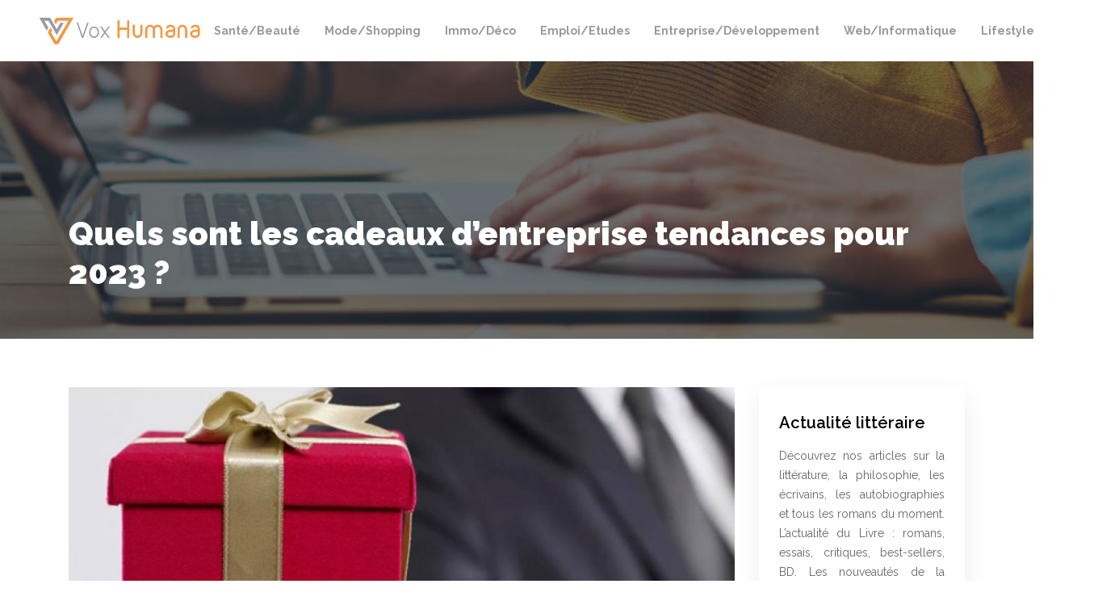

--- FILE ---
content_type: text/html; charset=UTF-8
request_url: https://www.vox-humana.fr/quels-sont-les-cadeaux-d-entreprise-tendances-pour-2023/
body_size: 10561
content:
<!DOCTYPE html>
<html>
<head lang="fr-FR">
<meta charset="UTF-8">
<meta name="viewport" content="width=device-width">
<link rel="shortcut icon" href="https://www.vox-humana.fr/wp-content/uploads/2018/11/favicon-vox-humana.png" /><link val="default" ver="v 3.19.15" />
<meta name='robots' content='max-image-preview:large' />
<link rel='dns-prefetch' href='//stackpath.bootstrapcdn.com' />
<title>Des idées-cadeaux d'affaires à offrir en 2023</title><meta name="description" content="Offrir un cadeau d'entreprise à vos clients et à vos collaborateurs permet de les fidéliser. Mais quel cadeau choisir pour leur faire plaisir ?"><link rel="alternate" title="oEmbed (JSON)" type="application/json+oembed" href="https://www.vox-humana.fr/wp-json/oembed/1.0/embed?url=https%3A%2F%2Fwww.vox-humana.fr%2Fquels-sont-les-cadeaux-d-entreprise-tendances-pour-2023%2F" />
<link rel="alternate" title="oEmbed (XML)" type="text/xml+oembed" href="https://www.vox-humana.fr/wp-json/oembed/1.0/embed?url=https%3A%2F%2Fwww.vox-humana.fr%2Fquels-sont-les-cadeaux-d-entreprise-tendances-pour-2023%2F&#038;format=xml" />
<style id='wp-img-auto-sizes-contain-inline-css' type='text/css'>
img:is([sizes=auto i],[sizes^="auto," i]){contain-intrinsic-size:3000px 1500px}
/*# sourceURL=wp-img-auto-sizes-contain-inline-css */
</style>
<style id='wp-block-library-inline-css' type='text/css'>
:root{--wp-block-synced-color:#7a00df;--wp-block-synced-color--rgb:122,0,223;--wp-bound-block-color:var(--wp-block-synced-color);--wp-editor-canvas-background:#ddd;--wp-admin-theme-color:#007cba;--wp-admin-theme-color--rgb:0,124,186;--wp-admin-theme-color-darker-10:#006ba1;--wp-admin-theme-color-darker-10--rgb:0,107,160.5;--wp-admin-theme-color-darker-20:#005a87;--wp-admin-theme-color-darker-20--rgb:0,90,135;--wp-admin-border-width-focus:2px}@media (min-resolution:192dpi){:root{--wp-admin-border-width-focus:1.5px}}.wp-element-button{cursor:pointer}:root .has-very-light-gray-background-color{background-color:#eee}:root .has-very-dark-gray-background-color{background-color:#313131}:root .has-very-light-gray-color{color:#eee}:root .has-very-dark-gray-color{color:#313131}:root .has-vivid-green-cyan-to-vivid-cyan-blue-gradient-background{background:linear-gradient(135deg,#00d084,#0693e3)}:root .has-purple-crush-gradient-background{background:linear-gradient(135deg,#34e2e4,#4721fb 50%,#ab1dfe)}:root .has-hazy-dawn-gradient-background{background:linear-gradient(135deg,#faaca8,#dad0ec)}:root .has-subdued-olive-gradient-background{background:linear-gradient(135deg,#fafae1,#67a671)}:root .has-atomic-cream-gradient-background{background:linear-gradient(135deg,#fdd79a,#004a59)}:root .has-nightshade-gradient-background{background:linear-gradient(135deg,#330968,#31cdcf)}:root .has-midnight-gradient-background{background:linear-gradient(135deg,#020381,#2874fc)}:root{--wp--preset--font-size--normal:16px;--wp--preset--font-size--huge:42px}.has-regular-font-size{font-size:1em}.has-larger-font-size{font-size:2.625em}.has-normal-font-size{font-size:var(--wp--preset--font-size--normal)}.has-huge-font-size{font-size:var(--wp--preset--font-size--huge)}.has-text-align-center{text-align:center}.has-text-align-left{text-align:left}.has-text-align-right{text-align:right}.has-fit-text{white-space:nowrap!important}#end-resizable-editor-section{display:none}.aligncenter{clear:both}.items-justified-left{justify-content:flex-start}.items-justified-center{justify-content:center}.items-justified-right{justify-content:flex-end}.items-justified-space-between{justify-content:space-between}.screen-reader-text{border:0;clip-path:inset(50%);height:1px;margin:-1px;overflow:hidden;padding:0;position:absolute;width:1px;word-wrap:normal!important}.screen-reader-text:focus{background-color:#ddd;clip-path:none;color:#444;display:block;font-size:1em;height:auto;left:5px;line-height:normal;padding:15px 23px 14px;text-decoration:none;top:5px;width:auto;z-index:100000}html :where(.has-border-color){border-style:solid}html :where([style*=border-top-color]){border-top-style:solid}html :where([style*=border-right-color]){border-right-style:solid}html :where([style*=border-bottom-color]){border-bottom-style:solid}html :where([style*=border-left-color]){border-left-style:solid}html :where([style*=border-width]){border-style:solid}html :where([style*=border-top-width]){border-top-style:solid}html :where([style*=border-right-width]){border-right-style:solid}html :where([style*=border-bottom-width]){border-bottom-style:solid}html :where([style*=border-left-width]){border-left-style:solid}html :where(img[class*=wp-image-]){height:auto;max-width:100%}:where(figure){margin:0 0 1em}html :where(.is-position-sticky){--wp-admin--admin-bar--position-offset:var(--wp-admin--admin-bar--height,0px)}@media screen and (max-width:600px){html :where(.is-position-sticky){--wp-admin--admin-bar--position-offset:0px}}

/*# sourceURL=wp-block-library-inline-css */
</style><style id='global-styles-inline-css' type='text/css'>
:root{--wp--preset--aspect-ratio--square: 1;--wp--preset--aspect-ratio--4-3: 4/3;--wp--preset--aspect-ratio--3-4: 3/4;--wp--preset--aspect-ratio--3-2: 3/2;--wp--preset--aspect-ratio--2-3: 2/3;--wp--preset--aspect-ratio--16-9: 16/9;--wp--preset--aspect-ratio--9-16: 9/16;--wp--preset--color--black: #000000;--wp--preset--color--cyan-bluish-gray: #abb8c3;--wp--preset--color--white: #ffffff;--wp--preset--color--pale-pink: #f78da7;--wp--preset--color--vivid-red: #cf2e2e;--wp--preset--color--luminous-vivid-orange: #ff6900;--wp--preset--color--luminous-vivid-amber: #fcb900;--wp--preset--color--light-green-cyan: #7bdcb5;--wp--preset--color--vivid-green-cyan: #00d084;--wp--preset--color--pale-cyan-blue: #8ed1fc;--wp--preset--color--vivid-cyan-blue: #0693e3;--wp--preset--color--vivid-purple: #9b51e0;--wp--preset--gradient--vivid-cyan-blue-to-vivid-purple: linear-gradient(135deg,rgb(6,147,227) 0%,rgb(155,81,224) 100%);--wp--preset--gradient--light-green-cyan-to-vivid-green-cyan: linear-gradient(135deg,rgb(122,220,180) 0%,rgb(0,208,130) 100%);--wp--preset--gradient--luminous-vivid-amber-to-luminous-vivid-orange: linear-gradient(135deg,rgb(252,185,0) 0%,rgb(255,105,0) 100%);--wp--preset--gradient--luminous-vivid-orange-to-vivid-red: linear-gradient(135deg,rgb(255,105,0) 0%,rgb(207,46,46) 100%);--wp--preset--gradient--very-light-gray-to-cyan-bluish-gray: linear-gradient(135deg,rgb(238,238,238) 0%,rgb(169,184,195) 100%);--wp--preset--gradient--cool-to-warm-spectrum: linear-gradient(135deg,rgb(74,234,220) 0%,rgb(151,120,209) 20%,rgb(207,42,186) 40%,rgb(238,44,130) 60%,rgb(251,105,98) 80%,rgb(254,248,76) 100%);--wp--preset--gradient--blush-light-purple: linear-gradient(135deg,rgb(255,206,236) 0%,rgb(152,150,240) 100%);--wp--preset--gradient--blush-bordeaux: linear-gradient(135deg,rgb(254,205,165) 0%,rgb(254,45,45) 50%,rgb(107,0,62) 100%);--wp--preset--gradient--luminous-dusk: linear-gradient(135deg,rgb(255,203,112) 0%,rgb(199,81,192) 50%,rgb(65,88,208) 100%);--wp--preset--gradient--pale-ocean: linear-gradient(135deg,rgb(255,245,203) 0%,rgb(182,227,212) 50%,rgb(51,167,181) 100%);--wp--preset--gradient--electric-grass: linear-gradient(135deg,rgb(202,248,128) 0%,rgb(113,206,126) 100%);--wp--preset--gradient--midnight: linear-gradient(135deg,rgb(2,3,129) 0%,rgb(40,116,252) 100%);--wp--preset--font-size--small: 13px;--wp--preset--font-size--medium: 20px;--wp--preset--font-size--large: 36px;--wp--preset--font-size--x-large: 42px;--wp--preset--spacing--20: 0.44rem;--wp--preset--spacing--30: 0.67rem;--wp--preset--spacing--40: 1rem;--wp--preset--spacing--50: 1.5rem;--wp--preset--spacing--60: 2.25rem;--wp--preset--spacing--70: 3.38rem;--wp--preset--spacing--80: 5.06rem;--wp--preset--shadow--natural: 6px 6px 9px rgba(0, 0, 0, 0.2);--wp--preset--shadow--deep: 12px 12px 50px rgba(0, 0, 0, 0.4);--wp--preset--shadow--sharp: 6px 6px 0px rgba(0, 0, 0, 0.2);--wp--preset--shadow--outlined: 6px 6px 0px -3px rgb(255, 255, 255), 6px 6px rgb(0, 0, 0);--wp--preset--shadow--crisp: 6px 6px 0px rgb(0, 0, 0);}:where(.is-layout-flex){gap: 0.5em;}:where(.is-layout-grid){gap: 0.5em;}body .is-layout-flex{display: flex;}.is-layout-flex{flex-wrap: wrap;align-items: center;}.is-layout-flex > :is(*, div){margin: 0;}body .is-layout-grid{display: grid;}.is-layout-grid > :is(*, div){margin: 0;}:where(.wp-block-columns.is-layout-flex){gap: 2em;}:where(.wp-block-columns.is-layout-grid){gap: 2em;}:where(.wp-block-post-template.is-layout-flex){gap: 1.25em;}:where(.wp-block-post-template.is-layout-grid){gap: 1.25em;}.has-black-color{color: var(--wp--preset--color--black) !important;}.has-cyan-bluish-gray-color{color: var(--wp--preset--color--cyan-bluish-gray) !important;}.has-white-color{color: var(--wp--preset--color--white) !important;}.has-pale-pink-color{color: var(--wp--preset--color--pale-pink) !important;}.has-vivid-red-color{color: var(--wp--preset--color--vivid-red) !important;}.has-luminous-vivid-orange-color{color: var(--wp--preset--color--luminous-vivid-orange) !important;}.has-luminous-vivid-amber-color{color: var(--wp--preset--color--luminous-vivid-amber) !important;}.has-light-green-cyan-color{color: var(--wp--preset--color--light-green-cyan) !important;}.has-vivid-green-cyan-color{color: var(--wp--preset--color--vivid-green-cyan) !important;}.has-pale-cyan-blue-color{color: var(--wp--preset--color--pale-cyan-blue) !important;}.has-vivid-cyan-blue-color{color: var(--wp--preset--color--vivid-cyan-blue) !important;}.has-vivid-purple-color{color: var(--wp--preset--color--vivid-purple) !important;}.has-black-background-color{background-color: var(--wp--preset--color--black) !important;}.has-cyan-bluish-gray-background-color{background-color: var(--wp--preset--color--cyan-bluish-gray) !important;}.has-white-background-color{background-color: var(--wp--preset--color--white) !important;}.has-pale-pink-background-color{background-color: var(--wp--preset--color--pale-pink) !important;}.has-vivid-red-background-color{background-color: var(--wp--preset--color--vivid-red) !important;}.has-luminous-vivid-orange-background-color{background-color: var(--wp--preset--color--luminous-vivid-orange) !important;}.has-luminous-vivid-amber-background-color{background-color: var(--wp--preset--color--luminous-vivid-amber) !important;}.has-light-green-cyan-background-color{background-color: var(--wp--preset--color--light-green-cyan) !important;}.has-vivid-green-cyan-background-color{background-color: var(--wp--preset--color--vivid-green-cyan) !important;}.has-pale-cyan-blue-background-color{background-color: var(--wp--preset--color--pale-cyan-blue) !important;}.has-vivid-cyan-blue-background-color{background-color: var(--wp--preset--color--vivid-cyan-blue) !important;}.has-vivid-purple-background-color{background-color: var(--wp--preset--color--vivid-purple) !important;}.has-black-border-color{border-color: var(--wp--preset--color--black) !important;}.has-cyan-bluish-gray-border-color{border-color: var(--wp--preset--color--cyan-bluish-gray) !important;}.has-white-border-color{border-color: var(--wp--preset--color--white) !important;}.has-pale-pink-border-color{border-color: var(--wp--preset--color--pale-pink) !important;}.has-vivid-red-border-color{border-color: var(--wp--preset--color--vivid-red) !important;}.has-luminous-vivid-orange-border-color{border-color: var(--wp--preset--color--luminous-vivid-orange) !important;}.has-luminous-vivid-amber-border-color{border-color: var(--wp--preset--color--luminous-vivid-amber) !important;}.has-light-green-cyan-border-color{border-color: var(--wp--preset--color--light-green-cyan) !important;}.has-vivid-green-cyan-border-color{border-color: var(--wp--preset--color--vivid-green-cyan) !important;}.has-pale-cyan-blue-border-color{border-color: var(--wp--preset--color--pale-cyan-blue) !important;}.has-vivid-cyan-blue-border-color{border-color: var(--wp--preset--color--vivid-cyan-blue) !important;}.has-vivid-purple-border-color{border-color: var(--wp--preset--color--vivid-purple) !important;}.has-vivid-cyan-blue-to-vivid-purple-gradient-background{background: var(--wp--preset--gradient--vivid-cyan-blue-to-vivid-purple) !important;}.has-light-green-cyan-to-vivid-green-cyan-gradient-background{background: var(--wp--preset--gradient--light-green-cyan-to-vivid-green-cyan) !important;}.has-luminous-vivid-amber-to-luminous-vivid-orange-gradient-background{background: var(--wp--preset--gradient--luminous-vivid-amber-to-luminous-vivid-orange) !important;}.has-luminous-vivid-orange-to-vivid-red-gradient-background{background: var(--wp--preset--gradient--luminous-vivid-orange-to-vivid-red) !important;}.has-very-light-gray-to-cyan-bluish-gray-gradient-background{background: var(--wp--preset--gradient--very-light-gray-to-cyan-bluish-gray) !important;}.has-cool-to-warm-spectrum-gradient-background{background: var(--wp--preset--gradient--cool-to-warm-spectrum) !important;}.has-blush-light-purple-gradient-background{background: var(--wp--preset--gradient--blush-light-purple) !important;}.has-blush-bordeaux-gradient-background{background: var(--wp--preset--gradient--blush-bordeaux) !important;}.has-luminous-dusk-gradient-background{background: var(--wp--preset--gradient--luminous-dusk) !important;}.has-pale-ocean-gradient-background{background: var(--wp--preset--gradient--pale-ocean) !important;}.has-electric-grass-gradient-background{background: var(--wp--preset--gradient--electric-grass) !important;}.has-midnight-gradient-background{background: var(--wp--preset--gradient--midnight) !important;}.has-small-font-size{font-size: var(--wp--preset--font-size--small) !important;}.has-medium-font-size{font-size: var(--wp--preset--font-size--medium) !important;}.has-large-font-size{font-size: var(--wp--preset--font-size--large) !important;}.has-x-large-font-size{font-size: var(--wp--preset--font-size--x-large) !important;}
/*# sourceURL=global-styles-inline-css */
</style>

<style id='classic-theme-styles-inline-css' type='text/css'>
/*! This file is auto-generated */
.wp-block-button__link{color:#fff;background-color:#32373c;border-radius:9999px;box-shadow:none;text-decoration:none;padding:calc(.667em + 2px) calc(1.333em + 2px);font-size:1.125em}.wp-block-file__button{background:#32373c;color:#fff;text-decoration:none}
/*# sourceURL=/wp-includes/css/classic-themes.min.css */
</style>
<link rel='stylesheet' id='default-css' href='https://www.vox-humana.fr/wp-content/themes/factory-templates-3/style.css?ver=e4b7ddf82703794ad64fdfe091322658' type='text/css' media='all' />
<link rel='stylesheet' id='bootstrap4-css' href='https://www.vox-humana.fr/wp-content/themes/factory-templates-3/css/bootstrap4/bootstrap.min.css?ver=e4b7ddf82703794ad64fdfe091322658' type='text/css' media='all' />
<link rel='stylesheet' id='font-awesome-css' href='https://stackpath.bootstrapcdn.com/font-awesome/4.7.0/css/font-awesome.min.css?ver=e4b7ddf82703794ad64fdfe091322658' type='text/css' media='all' />
<link rel='stylesheet' id='custom-post-css' href='https://www.vox-humana.fr/wp-content/themes/factory-templates-3/css/custom-post.css?ver=e4b7ddf82703794ad64fdfe091322658' type='text/css' media='all' />
<link rel='stylesheet' id='aos-css' href='https://www.vox-humana.fr/wp-content/themes/factory-templates-3/css/aos.css?ver=e4b7ddf82703794ad64fdfe091322658' type='text/css' media='all' />
<link rel='stylesheet' id='global-css' href='https://www.vox-humana.fr/wp-content/themes/factory-templates-3/css/global.css?ver=e4b7ddf82703794ad64fdfe091322658' type='text/css' media='all' />
<link rel='stylesheet' id='style-css' href='https://www.vox-humana.fr/wp-content/themes/factory-templates-3/css/template.css?ver=e4b7ddf82703794ad64fdfe091322658' type='text/css' media='all' />
<script type="text/javascript" src="https://www.vox-humana.fr/wp-content/themes/factory-templates-3/js/jquery.min.js?ver=e4b7ddf82703794ad64fdfe091322658" id="jquery-js"></script>
<link rel="https://api.w.org/" href="https://www.vox-humana.fr/wp-json/" /><link rel="alternate" title="JSON" type="application/json" href="https://www.vox-humana.fr/wp-json/wp/v2/posts/3772" /><link rel="EditURI" type="application/rsd+xml" title="RSD" href="https://www.vox-humana.fr/xmlrpc.php?rsd" />
<link rel="canonical" href="https://www.vox-humana.fr/quels-sont-les-cadeaux-d-entreprise-tendances-pour-2023/" />
<link rel='shortlink' href='https://www.vox-humana.fr/?p=3772' />


<script type="application/ld+json">
{
    "@context": "https://schema.org",
    "@graph": [
        {
            "@type": "WebSite",
            "@id": "https://www.vox-humana.fr#website",
            "url": "https://www.vox-humana.fr",
            "name": "vox-humana",
            "inLanguage": "fr-FR",
            "publisher": {
                "@id": "https://www.vox-humana.fr#organization"
            }
        },
        {
            "@type": "Organization",
            "@id": "https://www.vox-humana.fr#organization",
            "name": "vox-humana",
            "url": "https://www.vox-humana.fr",
            "logo": {
                "@type": "ImageObject",
                "@id": "https://www.vox-humana.fr#logo",
                "url": "https://www.vox-humana.fr"
            }
        },
        {
            "@type": "WebPage",
            "@id": "https://www.vox-humana.fr/quels-sont-les-cadeaux-d-entreprise-tendances-pour-2023/#webpage",
            "url": "https://www.vox-humana.fr/quels-sont-les-cadeaux-d-entreprise-tendances-pour-2023/",
            "name": "Des idées-cadeaux d'affaires à offrir en 2023",
            "isPartOf": {
                "@id": "https://www.vox-humana.fr#website"
            },
            "breadcrumb": {
                "@id": "https://www.vox-humana.fr/quels-sont-les-cadeaux-d-entreprise-tendances-pour-2023/#breadcrumb"
            },
            "primaryImageOfPage": {
                "@id": "https://www.vox-humana.fr/wp-content/uploads/2023/03/300320231680184813.jpeg"
            },
            "inLanguage": "fr_FR"
        },
        {
            "@type": "Article",
            "@id": "https://www.vox-humana.fr/quels-sont-les-cadeaux-d-entreprise-tendances-pour-2023/#article",
            "headline": "Quels sont les cadeaux d&rsquo;entreprise tendances pour 2023 ?",
            "description": "Offrir un cadeau d&apos;entreprise à vos clients et à vos collaborateurs permet de les fidéliser. Mais quel cadeau choisir pour leur faire plaisir ?",
            "mainEntityOfPage": {
                "@id": "https://www.vox-humana.fr/quels-sont-les-cadeaux-d-entreprise-tendances-pour-2023/#webpage"
            },
            "image": {
                "@type": "ImageObject",
                "url": "https://www.vox-humana.fr/wp-content/uploads/2023/03/300320231680184813.jpeg",
                "width": 880,
                "height": 300
            },
            "wordCount": 823,
            "isAccessibleForFree": true,
            "articleSection": [
                "Entreprise/Développement"
            ],
            "datePublished": "2023-03-28T00:00:00+00:00",
            "author": {
                "@id": "https://www.vox-humana.fr/author/netlinking_user#person"
            },
            "publisher": {
                "@id": "https://www.vox-humana.fr#organization"
            },
            "inLanguage": "fr-FR"
        },
        {
            "@type": "BreadcrumbList",
            "@id": "https://www.vox-humana.fr/quels-sont-les-cadeaux-d-entreprise-tendances-pour-2023/#breadcrumb",
            "itemListElement": [
                {
                    "@type": "ListItem",
                    "position": 1,
                    "name": "Accueil",
                    "item": "https://www.vox-humana.fr/"
                },
                {
                    "@type": "ListItem",
                    "position": 2,
                    "name": "Entreprise/Développement",
                    "item": "https://www.vox-humana.fr/entreprise-developpement/"
                },
                {
                    "@type": "ListItem",
                    "position": 3,
                    "name": "Quels sont les cadeaux d&rsquo;entreprise tendances pour 2023 ?",
                    "item": "https://www.vox-humana.fr/quels-sont-les-cadeaux-d-entreprise-tendances-pour-2023/"
                }
            ]
        }
    ]
}</script>


<meta name="google-site-verification" content="x0p9y-hY8RYDYxM-U9jzBmaYe9wPJT4vPWMEVj9RE84" />
<link href="https://fonts.googleapis.com/css2?family=Raleway:wght@300;400;500;600;700;800;900&display=swap" rel="stylesheet">
<!-- Global site tag (gtag.js) - Google Analytics -->
<script async src="https://www.googletagmanager.com/gtag/js?id=UA-185700860-2"></script>
<script>
  window.dataLayer = window.dataLayer || [];
  function gtag(){dataLayer.push(arguments);}
  gtag('js', new Date());

  gtag('config', 'UA-185700860-2');
</script>
<meta name="google-site-verification" content="OsK69u-fnhb9cg8-5bY5WORorCgDO8UUBcszR0eEtq4" /><style type="text/css">
  
.default_color_background,.menu-bars{background-color : #ff9a3c }
.default_color_text,a,h1 span,h2 span,h3 span,h4 span,h5 span,h6 span{color :#ff9a3c }
.navigation li a,.navigation li.disabled,.navigation li.active a,.owl-dots .owl-dot.active span,.owl-dots .owl-dot:hover span{background-color: #ff9a3c;}
.block-spc{border-color:#ff9a3c}
.default_color_border{border-color : #ff9a3c }
.fa-bars,.overlay-nav .close{color: #ff9a3c;}
nav li a:after{background-color: #ff9a3c;}
a{color : #e88a33 }
a:hover{color : #f7b980 }
.archive h2 a{color :#000}
.main-menu,.bottom-menu{background-color:#fff;}
.scrolling-down{background-color:#fff;}
.main-menu{box-shadow: none;-moz-box-shadow: none;-webkit-box-shadow: none;}
.main-menu{padding : 10px 0 }
.main-menu.scrolling-down{padding : 0 0 0 0!important; }
.main-menu.scrolling-down{-webkit-box-shadow: 0 2px 13px 0 rgba(0, 0, 0, .1);-moz-box-shadow: 0 2px 13px 0 rgba(0, 0, 0, .1);box-shadow: 0 2px 13px 0 rgba(0, 0, 0, .1);}   
nav li a{font-size:14px;}
nav li a{line-height:40px;}
nav li a{color:#9898a1!important;}
nav li:hover > a,.current-menu-item > a{color:#ff9a3c!important;}
.archive h1{color:#fff!important;}
.archive h1,.single h1{text-align:left!important;}
.single h1{color:#fff!important;}
.archive .readmore{background-color:#ff9a3c;}
.archive .readmore{color:#fff;}
.archive .readmore:hover{background-color:#f7b980;}
.archive .readmore:hover{color:#fff;}
.archive .readmore{padding:8px 20px;}
footer{padding:80px 0 50px}
footer #back_to_top{background-color:#ff9a3c;}
footer #back_to_top i{color:#fff;}
footer #back_to_top {padding:6px 12px;}
.single h2{font-size:22px!important}    
.single h3{font-size:18px!important}    
.single h4{font-size:15px!important}    
.single h5{font-size:15px!important}    
.single h6{font-size:15px!important}    
@media(max-width: 1024px){.main-menu.scrolling-down{position: fixed !important;}}
body {
    font-size: 14px;
    line-height: 24px;
    font-weight: 400;
font-family: "Raleway", Arial, Tahoma, sans-serif;
    color: #666666;
}
h1{font-weight:900;}
h2, h3, h4 {font-weight:600;}
.bloc1{height:90vh;}
.normal-menu ul li a {font-weight: 700;}
.sow-headline-container .decoration{margin-top: 0!important;}
.sow-headline-container h3.sow-headline {
    font-weight: 600;
}
.home .textwidget h3 {
    font-size: 30px;
    line-height: 32px;
    font-weight: 900;
    color: #484a7d;
}
footer {
    background-color: #9898a1;
color: #fff;
}

footer .footer-widget{
    color: #fff;
font-size:22px;
margin-bottom:15px;
line-height: 1.3;
}


.single h2, .widget_sidebar .sidebar-widget {
    color: #000;
    font-weight: 600;
    line-height: 1.4;
    font-size: 20px;
}
.widget_sidebar .sidebar-widget{margin-bottom:15px;}
.post-content-loop{
padding: 40px 30px;
    -webkit-box-shadow: 0 10px 30px rgb(0 0 0 / 7%);
    box-shadow: 0 10px 30px rgb(0 0 0 / 7%);
    background: #fff;
}

.widget_sidebar{
    -webkit-box-shadow: 0 10px 30px rgb(0 0 0 / 7%);
    box-shadow: 0 10px 30px rgb(0 0 0 / 7%);
    padding: 30px 25px;
    margin-bottom: 50px;
}
.loop-post .thumb-cover{
    margin-bottom:0!important
}
.scrolling-down #logo img {width:auto;}</style>
</head>
<body class="wp-singular post-template-default single single-post postid-3772 single-format-standard wp-theme-factory-templates-3 catid-10 " style="">	
<div id="before-menu"></div><div class="normal-menu menu-to-right main-menu ">	
<div class="container-fluid pl-5 pr-5">

<nav class="navbar navbar-expand-xl pl-0 pr-0">

<a id="logo" href="https://www.vox-humana.fr">
<img class="logo-main" src="https://www.vox-humana.fr/wp-content/uploads/2018/11/logo-vox-humana.png" alt="logo">
</a>
	


<button class="navbar-toggler" type="button" data-toggle="collapse" data-target="#navbarsExample06" aria-controls="navbarsExample06" aria-expanded="false" aria-label="Toggle navigation">
<span class="navbar-toggler-icon">
<div class="menu_btn">	
<div class="menu-bars"></div>
<div class="menu-bars"></div>
<div class="menu-bars"></div>
</div>
</span>
</button> 
<div class="collapse navbar-collapse" id="navbarsExample06">
<ul id="main-menu" class="navbar-nav ml-auto"><li id="menu-item-2444" class="menu-item menu-item-type-taxonomy menu-item-object-category"><a href="https://www.vox-humana.fr/sante-beaute/">Santé/Beauté</a></li>
<li id="menu-item-2410" class="menu-item menu-item-type-taxonomy menu-item-object-category"><a href="https://www.vox-humana.fr/mode-shopping/">Mode/Shopping</a></li>
<li id="menu-item-2693" class="menu-item menu-item-type-taxonomy menu-item-object-category"><a href="https://www.vox-humana.fr/immobilier-deco/">Immo/Déco</a></li>
<li id="menu-item-2490" class="menu-item menu-item-type-taxonomy menu-item-object-category"><a href="https://www.vox-humana.fr/emploi-etudes/">Emploi/Etudes</a></li>
<li id="menu-item-3057" class="menu-item menu-item-type-taxonomy menu-item-object-category current-post-ancestor current-menu-parent current-post-parent"><a href="https://www.vox-humana.fr/entreprise-developpement/">Entreprise/Développement</a></li>
<li id="menu-item-2450" class="menu-item menu-item-type-taxonomy menu-item-object-category"><a href="https://www.vox-humana.fr/web-informatique/">Web/Informatique</a></li>
<li id="menu-item-2518" class="menu-item menu-item-type-taxonomy menu-item-object-category"><a href="https://www.vox-humana.fr/lifestyle/">Lifestyle</a></li>
<li id="menu-item-3125" class="menu-item menu-item-type-taxonomy menu-item-object-category"><a href="https://www.vox-humana.fr/blog/">Blog</a></li>
</ul></div>
</nav>
</div>
</div>
<div class="main">
	<div class="subheader" style="background-position:top;background-image:url(https://www.vox-humana.fr/wp-content/uploads/2018/11/cat-vox-humana.jpg);">
<div id="mask" style=""></div>	<div class="container"><h1 class="title">Quels sont les cadeaux d&rsquo;entreprise tendances pour 2023 ?</h1></div>
</div>
<div class="container">
<div class="row">
<div class="post-data col-md-9 col-lg-9 col-xs-12">
<div class="post-thumb text-center">
<img width="880" height="300" src="https://www.vox-humana.fr/wp-content/uploads/2023/03/300320231680184813.jpeg" class="attachment-post-large size-post-large wp-post-image" alt="cadeaux d&#039;entreprise" decoding="async" fetchpriority="high" srcset="https://www.vox-humana.fr/wp-content/uploads/2023/03/300320231680184813.jpeg 880w, https://www.vox-humana.fr/wp-content/uploads/2023/03/300320231680184813-300x102.jpeg 300w, https://www.vox-humana.fr/wp-content/uploads/2023/03/300320231680184813-768x262.jpeg 768w" sizes="(max-width: 880px) 100vw, 880px" /></div>
<div class="blog-post-content">
<article>	
<div style="text-align:justify">
<p>Pour les entreprises, la communication par l&rsquo;objet constitue un moyen efficace de gagner en visibilité et en notoriété. Pour autant, le choix du support de communication doit être mûrement réfléchi. Un cadeau d&rsquo;affaires inadapté peut nuire à une relation commerciale et l&rsquo;image de marque. Depuis des années, les goodies ne sont plus des objets de merchandising bon marché. Voici les tendances en matière de cadeaux promotionnels en 2023. </p>
<p><h2>Les cadeaux technologiques</h2>
<p>Les <strong>cadeaux d&rsquo;affaires</strong> sont une publicité efficace pour l&rsquo;organisation tout en étant peu onéreuse. Ils facilitent la mémorisation du nom et du logo de votre marque par votre public cible. En 2023, l&rsquo;une des tendances est d&rsquo;opter pour des objets promotionnels associés à la technologie comme le chargeur à induction. Les smartphones, les tablettes et autres appareils mobiles connectés occupent aujourd&rsquo;hui une place prépondérante dans la vie quotidienne.</p>
<p>Les <a href="https://www.cadeaux-hightech.fr/">cadeaux high tech</a> présentent un double avantage. En plus d&rsquo;être utiles, ils donnent une image moderne à l&rsquo;entreprise. Le chargeur à induction permet à son utilisateur de se passer d&rsquo;un câble pour recharger n&rsquo;importe quel terminal mobile compatible. De même, son destinataire n&rsquo;a pas besoin d&rsquo;une prise électrique pour le faire fonctionner. Cette technologie sans fil est donc d&rsquo;une grande praticité pour éviter d&rsquo;être à court de batterie.</p>
<h2>Les cadeaux durables</h2>
<p>La protection de l&rsquo;environnement fait partie des principales préoccupations de la société ces dernières années. Conscients de l&rsquo;importance du sujet, les consommateurs privilégient ainsi les marques qui mettent en avant leurs engagements en faveur de l&rsquo;écosystème. À ce titre, les <strong>cadeaux d&rsquo;entreprise</strong> durables figurent parmi les tendances. Ils incluent les objets promotionnels en matériaux recyclés, réutilisables, biologiques, etc. Ils favorisent la réduction des déchets et l&rsquo;économie circulaire.</p>
<p>Dans le cadre de la promotion de la durabilité, une entreprise peut alors offrir des plantes ou des graines à planter à ses collaborateurs, ses clients et ses partenaires. Non seulement elles permettent d&rsquo;apporter un supplément d&rsquo;esthétique à la décoration d&rsquo;un espace, mais elles aident aussi à purifier l&rsquo;air. De nos jours, il existe de nombreuses plantes décoratives connues pour leurs vertus dépolluantes qui facilitent la recherche du bon cadeau publicitaire écologique et durable.</p>
<h2>Les cadeaux liés au bien-être</h2>
<p>L&rsquo;équilibre entre vie professionnelle et vie personnelle est essentiel. Une entreprise qui accorde une grande importance à ce sujet jouit d&rsquo;une bonne image auprès de ses collaborateurs, mais aussi de ses clients et de ses partenaires. Les <a href="https://www.cadeaux-hightech.fr/categorie/meilleures-ventes/cadeau-client/">cadeaux clients</a> liés au bien-être sont donc bien accueillis par leurs destinataires. Ils regroupent les différents produits conçus pour inciter ou soutenir la pratique d&rsquo;activités comme le sport.</p>
<p>La gourde publicitaire en rPET s&rsquo;inscrit ainsi dans la lignée des cadeaux d&rsquo;affaires tendance pour 2023. Avec un design minimaliste, elle est idéale pour accompagner son propriétaire dans sa pratique sportive. Elle est aussi parfaite pour les boissons chaudes en hiver et les boissons froides en été. Elle peut conserver leur température jusqu&rsquo;à 5 heures pour les premières et 15 heures pour les secondes.</p>
<h2>Les cadeaux pour le télétravail</h2>
<p>L&rsquo;évolution du travail en présentiel vers le télétravail ou une formule hybride a été accélérée par la crise sanitaire. Aujourd&rsquo;hui, les deux sont bien implantés et les organisations doivent s&rsquo;adapter pour relever ce défi. De ce fait, les <strong>cadeaux d&rsquo;entreprise</strong> qui se rapportent au télétravail font partie des tendances de cette année. Le sweat-shirt personnalisé avec les noms de l&rsquo;entreprise et de son collaborateur fait toujours son effet.</p>
<p>Parmi les textiles publicitaires les plus prisés, les vêtements personnalisés contribuent à l&rsquo;intégration des collaborateurs. Ils peuvent les porter pendant les horaires de travail, mais aussi en dehors de leur travail. Ce qui représente une publicité gratuite pour une meilleure visibilité. L&rsquo;ensemble stylo et carnet personnalisés est une alternative. De plus, ces cadeaux publicitaires sont disponibles en version écologique avec du plastique recyclé et du papier d&rsquo;herbe.</p>
<h2>Les accessoires de cuisine personnalisés</h2>
<p>Pour être en bonne santé, il est important de pratiquer une activité physique. Cela est indispensable pour lutter contre les effets néfastes de la sédentarité. En parallèle, il faut faire attention à la nutrition. En offrant des <a href="https://www.vox-humana.fr/coffrets-cadeaux-dentreprises-sur-mesure-conseils-pour-bien-choisir/">cadeaux d&rsquo;entreprise personnalisés</a> comme les accessoires de cuisine, une entreprise encourage ses collaborateurs, ses clients et ses partenaires à adopter une alimentation saine et équilibrée. Cuisiner évite de consommer des aliments industriels.</p>
<p>Les possibilités sont nombreuses pour faire plaisir au public cible de l&rsquo;entreprise. De la lunch box en verre et en bambou au tablier de cuisine, en passant par les sets de couverts en bois et les ustensiles de cuisine, le choix est large. Par ailleurs, il est possible d&rsquo;y faire figurer le nom et le logo de l&rsquo;organisation. Les cadeaux d&rsquo;affaires personnalisés offrent en plus l&rsquo;opportunité de se différencier de la concurrence. Ainsi, leur efficacité n&rsquo;en est que renforcée.</p>

<hr>
</div>






<div class="row nav-post-cat"><div class="col-6"><a href="https://www.vox-humana.fr/calculer-le-taux-de-marque/"><i class="fa fa-arrow-left" aria-hidden="true"></i>Calculer le taux de marque</a></div><div class="col-6"><a href="https://www.vox-humana.fr/comment-gerer-les-relations-avec-les-banques-lors-de-la-creation-d-une-sarl/"><i class="fa fa-arrow-left" aria-hidden="true"></i>Comment gérer les relations avec les banques lors de la création d&rsquo;une SARL ?</a></div></div>
	
</div>

</article>
</div>
<div class="col-md-3 col-xs-12 col-lg-3">
<div class="sidebar">
<div class="widget-area">





<div class="widget_sidebar"><div class="sidebar-widget">Actualité littéraire</div>			<div class="textwidget"><p>Découvrez nos articles sur la littérature, la philosophie, les écrivains, les autobiographies et tous les romans du moment. L&rsquo;actualité du Livre : romans, essais, critiques, best-sellers, BD. Les nouveautés de la littérature française, de la littérature africaine et de la littérature pour les jeunes comme vous ne les avez jamais découvertes.</p>
</div>
		</div><div class="widget_sidebar"><div class="sidebar-widget">Actualité santé</div>			<div class="textwidget"><p>L&rsquo;actualité santé avec le guide des médicaments, les fiches santé, les conseils et astuces pour rester en bonne santé. Garder un cœur à toute épreuve, savoir préserver sa vue, son audition, de bonnes dents, éviter les crises cardiaques et les maladies&#8230; Nos conseils pour se sentir bien dans son corps et le rester pendant longtemps.</p>
</div>
		</div><div class="widget_sidebar"><div class="sidebar-widget">Actualité culturelle</div>			<div class="textwidget"><p>Des nouveautés concernant l&rsquo;Art, la culture et les loisirs : les arts et la peinture, les spectacles, les festivals, la bande dessinée, les livres et la musique. Tout savoir sur les écrivains, leurs biographies, leurs œuvres, leurs parcours artistiques ainsi que les peintres, les dessinateurs, les musiciens, les compositeurs, les chanteurs&#8230;.</p>
</div>
		</div>


<style>
	.nav-post-cat .col-6 i{
		display: inline-block;
		position: absolute;
	}
	.nav-post-cat .col-6 a{
		position: relative;
	}
	.nav-post-cat .col-6:nth-child(1) a{
		padding-left: 18px;
		float: left;
	}
	.nav-post-cat .col-6:nth-child(1) i{
		left: 0;
	}
	.nav-post-cat .col-6:nth-child(2) a{
		padding-right: 18px;
		float: right;
	}
	.nav-post-cat .col-6:nth-child(2) i{
		transform: rotate(180deg);
		right: 0;
	}
	.nav-post-cat .col-6:nth-child(2){
		text-align: right;
	}
</style>




</div>
</div>
</div>
<script type="text/javascript">
$(document).ready(function() {
$( ".blog-post-content img" ).on( "click", function() {
var url_img = $(this).attr('src');
$('.img-fullscreen').html("<div><img src='"+url_img+"'></div>");
$('.img-fullscreen').fadeIn();
});
$('.img-fullscreen').on( "click", function() {
$(this).empty();
$('.img-fullscreen').hide();
});
});
</script>
</div>
  


</div>
</div>


<footer  style="">
<div class="container widgets">
<div class="row">
<div class="col-md-3 col-xs-12">
<div class="widget_footer"><div class="footer-widget">Art et culture</div>			<div class="textwidget"><p>L&rsquo;Art et la culture jouent dans toute société un rôle particulier et possède une place considérable. Tout sur les ressources culturelles, les forces créatrices des sociétés : Musique, littérature, cinéma, théâtre, peinture&#8230;</p>
</div>
		</div></div>
<div class="col-md-3 col-xs-12">
<div class="widget_footer"><div class="footer-widget">High-tech</div>			<div class="textwidget"><p>Découvrez nos articles et nos points de vues sur les dernières innovations technologiques, les jeux vidéos, les réseaux sociaux, les smartphones, les tablettes à dessin, les applications, les logiciels, les cartes micro SD&#8230;</p>
</div>
		</div></div>
<div class="col-md-3 col-xs-12">
<div class="widget_footer"><div class="footer-widget">Actualités Web</div>			<div class="textwidget"><p>Les dernières tendances, innovations technologiques et actualités du web. Tout ce qui fait le buzz sur la grande toile dans les domaines de l&rsquo;informatique, la robotique et l&rsquo;intelligence artificielle.</p>
</div>
		</div></div>
<div class="col-md-3 col-xs-12">
<div class="widget_footer"><div class="footer-widget">Environnement</div>			<div class="textwidget"><p>Resté branchés pour suivre l&rsquo;actualité sur l&rsquo;environnement : le climat, la pollution, le réchauffement climatique et les énergies renouvelables. Tout sur l&rsquo;écologie et le développement durable.</p>
</div>
		</div></div>
</div>
</div>
<div class="to-top " id=""><a id='back_to_top'><i class='fa fa-angle-up' aria-hidden='true'></i></a></div></footer>

<script type="speculationrules">
{"prefetch":[{"source":"document","where":{"and":[{"href_matches":"/*"},{"not":{"href_matches":["/wp-*.php","/wp-admin/*","/wp-content/uploads/*","/wp-content/*","/wp-content/plugins/*","/wp-content/themes/factory-templates-3/*","/*\\?(.+)"]}},{"not":{"selector_matches":"a[rel~=\"nofollow\"]"}},{"not":{"selector_matches":".no-prefetch, .no-prefetch a"}}]},"eagerness":"conservative"}]}
</script>
<p class="text-center" style="margin-bottom: 0px"><a href="/plan-du-site/">Plan du site</a></p><script type="text/javascript" src="https://www.vox-humana.fr/wp-content/themes/factory-templates-3/js/bootstrap.min.js" id="bootstrap4-js"></script>
<script type="text/javascript" src="https://www.vox-humana.fr/wp-content/themes/factory-templates-3/js/aos.js" id="aos-js"></script>
<script type="text/javascript" src="https://www.vox-humana.fr/wp-content/themes/factory-templates-3/js/rellax.min.js" id="rellax-js"></script>
<script type="text/javascript" src="https://www.vox-humana.fr/wp-content/themes/factory-templates-3/js/default_script.js" id="default_script-js"></script>



<script type="text/javascript">
jQuery('.remove-margin-bottom').parent(".so-panel").css("margin-bottom","0px");

let calcScrollValue = () => {
  let scrollProgress = document.getElementById("progress");
  let progressValue = document.getElementById("back_to_top");
  let pos = document.documentElement.scrollTop;
  let calcHeight = document.documentElement.scrollHeight - document.documentElement.clientHeight;
  let scrollValue = Math.round((pos * 100) / calcHeight);
  if (pos > 500) {
    progressValue.style.display = "grid";
  } else {
    progressValue.style.display = "none";
  }
  scrollProgress.addEventListener("click", () => {
    document.documentElement.scrollTop = 0;
  });
  scrollProgress.style.background = `conic-gradient( ${scrollValue}%, #fff ${scrollValue}%)`;
};
window.onscroll = calcScrollValue;
window.onload = calcScrollValue;



</script>
<script type="text/javascript">
var nav = jQuery('.main-menu:not(.creative-menu-open)');
var menu_height = jQuery(".main-menu").height();  
jQuery(window).scroll(function () { 
if (jQuery(this).scrollTop() > 125) { 
nav.addClass("fixed-menu");
jQuery(".main-menu").addClass("scrolling-down");
jQuery("#before-menu").css("height",menu_height);
setTimeout(function(){ jQuery('.fixed-menu').css("top", "0"); },600)
} else {
jQuery(".main-menu").removeClass("scrolling-down");
nav.removeClass("fixed-menu");
jQuery("#before-menu").css("height","0px");
jQuery('.fixed-menu').css("top", "-200px");
nav.attr('style', '');
}
});
</script>

<script type="text/javascript">
AOS.init({
  once: true,
});
</script>

<div class="img-fullscreen"></div>







 

</body>
</html>   